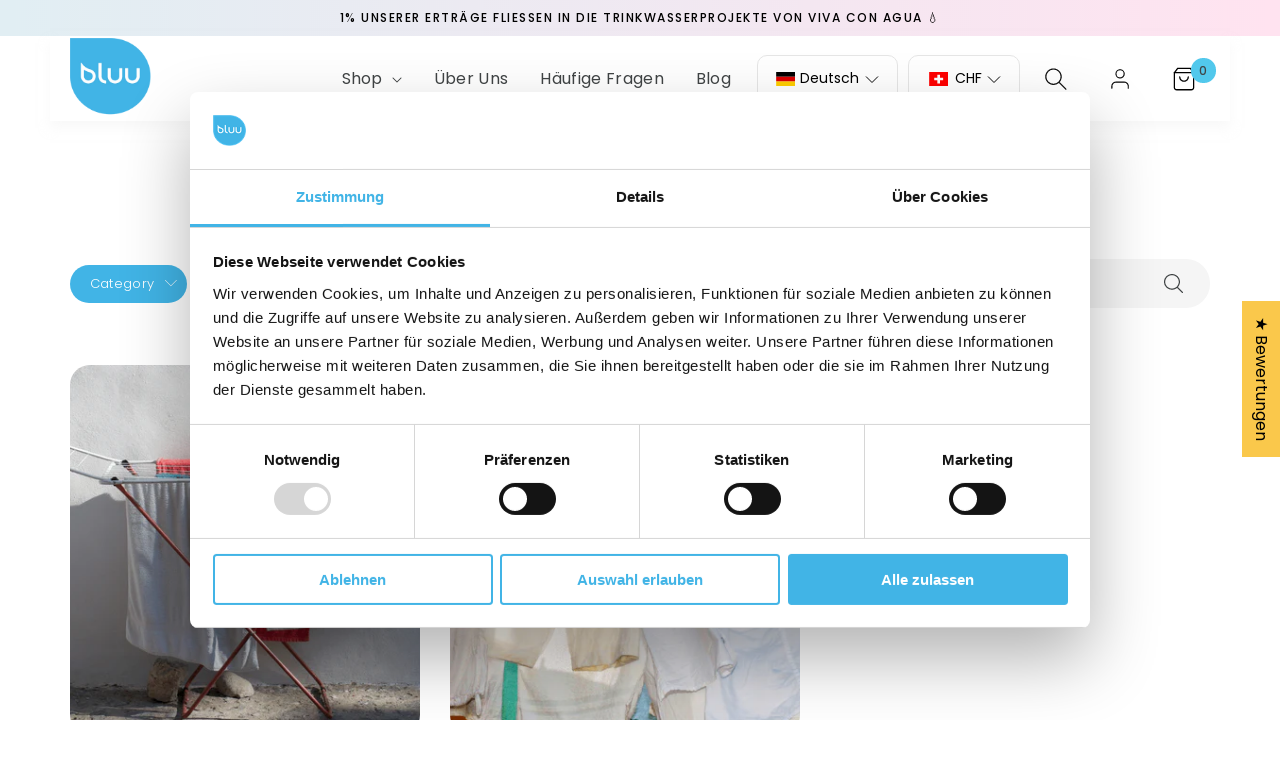

--- FILE ---
content_type: text/css
request_url: https://www.bluuwash.com/cdn/shop/t/67/assets/style.css?v=15784443052018270091768381537
body_size: 12920
content:
@import"https://fonts.googleapis.com/css2?family=Montserrat:wght@300;400;500;600;700&family=Poppins:wght@300;400;500;600;700;800;900&display=swap";h1,h2,h3,h4,h5,.h0,.h1,.h2,.h3,.h4,.h5{font-family:Poppins,sans-serif;font-weight:700}.col,.col-1,.col-10,.col-11,.col-12,.col-2,.col-3,.col-4,.col-5,.col-6,.col-7,.col-8,.col-9,.col-auto,.col-lg,.col-lg-1,.col-lg-10,.col-lg-11,.col-lg-12,.col-lg-2,.col-lg-3,.col-lg-4,.col-lg-5,.col-lg-6,.col-lg-7,.col-lg-8,.col-lg-9,.col-lg-auto,.col-md,.col-md-1,.col-md-10,.col-md-11,.col-md-12,.col-md-2,.col-md-3,.col-md-4,.col-md-5,.col-md-6,.col-md-7,.col-md-8,.col-md-9,.col-md-auto,.col-sm,.col-sm-1,.col-sm-10,.col-sm-11,.col-sm-12,.col-sm-2,.col-sm-3,.col-sm-4,.col-sm-5,.col-sm-6,.col-sm-7,.col-sm-8,.col-sm-9,.col-sm-auto,.col-xl,.col-xl-1,.col-xl-10,.col-xl-11,.col-xl-12,.col-xl-2,.col-xl-3,.col-xl-4,.col-xl-5,.col-xl-6,.col-xl-7,.col-xl-8,.col-xl-9,.col-xl-auto{position:relative;width:100%;padding-right:15px;padding-left:15px}body{font-family:Poppins,sans-serif;color:#737373;letter-spacing:0;font-style:normal;font-weight:400;font-size:16px;line-height:1.81}.h0 span,.h1 span,.h2 span,.h3 span,.h4 span,.h5 span,h1 span,h2 span,h3 span,h4 span,h5 span,.h0 i,.h1 i,.h2 i,.h3 i,.h4 i,.h5 i,h1 i,h2 i,h3 i,h4 i,h5 i,.h0 em,.h1 em,.h2 em,.h3 em,.h4 em,.h5 em,h1 em,h2 em,h3 em,h4 em,h5 em{font-family:Poppins,sans-serif;font-weight:400}img{display:inherit}.page-width,.index1Main ul.slick-dots{max-width:1170px;width:100%;padding-left:15px;padding-right:15px;margin-left:auto;margin-right:auto;display:flex;flex-wrap:wrap;position:relative;z-index:5}.article-template__hero-container{max-width:1170px!important;padding-left:15px;padding-right:15px}.announcement-bar{background:linear-gradient(270deg,#ffe3f0 .75%,#e1eef3 99.19%);border:0}.announcement-bar .announcement-bar__message{font-weight:500;font-size:12px;line-height:2.084;letter-spacing:.125em;text-transform:uppercase;color:#000;width:100%;padding:6px 0}#shopify-section-header{padding:0 50px;margin:0 0 30px;background-color:#fff;z-index:20}.header-wrapper{border:0!important;box-shadow:0 7px 10px #f3f3f380}.header-wrapper header.header{padding-top:2px;padding-bottom:2px}.header-wrapper header.header a.header__heading-link{padding:0;margin:0}.header-wrapper header.header a.header__heading-link{max-width:81px}.header-wrapper header.header a.header__heading-link .header__heading-logo{max-width:100%!important;width:100%}.header-wrapper .header--middle-left .header__inline-menu{margin-left:auto}.header-wrapper .header--middle-left .header__inline-menu ul li{margin:0 8px}.header-wrapper .header--middle-left .header__inline-menu ul li a{font-size:16px;line-height:1.66;letter-spacing:.02em;text-transform:capitalize;color:#404445;display:block;font-weight:400;padding:0 8px;transition:all .45s ease-in-out}.header-wrapper .header--middle-left .header__inline-menu ul li a.header__menu-item span{font-weight:400;color:#404445;text-decoration:none;transition:all .45s ease-in-out}.header-wrapper .header--middle-left .header__inline-menu ul li a.header__menu-item:hover span,.header-wrapper .header--middle-left .header__inline-menu ul li a.header__menu-item span.header__active-menu-item{color:#41b4e6}.header-wrapper .header__inline-menu a.clubBtn{background:#41b4e6;border-radius:202px;font-size:16px;line-height:1.66;letter-spacing:.02em;text-transform:uppercase;color:#fff;text-decoration:none;display:inline-block;transition:all .45s ease-in-out;padding:5px 18px;margin-left:18px}.header-wrapper .header__inline-menu a.clubBtn:hover{background:#000}.header-wrapper .header__icons{margin-left:10px;align-items:center}.header-wrapper .header__icons .header__icon{height:25px;width:22px;margin-left:27px;margin-right:0}.header-wrapper .header__icons summary.header__icon{margin-left:0}.header-wrapper .header__icon:hover .icon,.header-wrapper .modal__close-button:hover .icon{transform:none}.header-wrapper .cart-count-bubble{background:#52c8ec;width:25px;height:25px;color:#000;font-weight:500;font-size:12px;letter-spacing:.06em;color:#404445;left:1.8rem}.index1Main{padding:0 50px}.index1Main .blockWrap{background-size:cover;position:relative;background-repeat:no-repeat;border-radius:16px}.index1Main .blockWrap:before{content:"";width:100%;padding-top:36.5%;display:block}.index1Main .blockWrap .page-width{position:absolute;left:50%;top:0;transform:translate(-50%)}.index1Main .blockWrap .txtCont{max-width:541px;width:100%;font-size:17px;line-height:1.79;letter-spacing:.02em;color:#404445;padding-top:67px}.index1Main .blockWrap .txtCont h2{font-weight:700;font-size:64px;line-height:1.09;letter-spacing:.02em;color:#000;margin:0 0 16px;padding-right:0}.index1Main .blockWrap .txtCont p{margin:0}.index1Main .blockWrap .btnWrap{margin-top:26px}.index1Main ul.slick-dots{position:absolute;width:100%;left:50%;transform:translate(-50%);bottom:62px;margin:0;list-style:none}.index1Main ul.slick-dots li{margin-right:6px}.index1Main ul.slick-dots li button{font-size:0;width:8px;height:8px;padding:0;margin:0;border-radius:8px;border:0;cursor:pointer;transition:all .45s ease-in-out}.index1Main ul.slick-dots li.slick-active button{width:26px}.index-2{padding-top:43px;padding-bottom:39px}.index2Wrap{width:100%;display:flex;justify-content:space-between}.index2Wrap .block{width:100%}.index2Wrap .block .iconWrap{width:100%;text-align:center;align-items:center;display:flex;justify-content:center}.index2Wrap .block .iconWrap img{height:auto;display:inline-block}.index3Main{padding-left:50px;padding-right:50px}.index3Main .index3Wrap{width:100%;background:#dcecfc;border-radius:10px;padding-top:51px;padding-bottom:47px}.index3Main .index3Wrap .block{max-width:33.333%;width:100%;position:relative;padding:0 30px}.index3Main .index3Wrap .block:before{content:"";width:1px;height:78px;position:absolute;background-color:#c1d5e9;right:0;top:0}.index3Main .index3Wrap .block:first-child{padding-left:0}.index3Main .index3Wrap .block:last-child{padding-right:0}.index3Main .index3Wrap .block:last-child:before{content:normal}.index3Main .index3Wrap .block .block-inner{width:100%;display:flex;font-weight:400;font-size:15px;line-height:1.13;letter-spacing:.02em;color:#404445;align-items:center;position:relative}.index3Main .index3Wrap .block .block-inner .iconWrap{margin-right:24px}.index3Main .index3Wrap .block .block-inner strong{font-weight:500;font-size:20px;line-height:.85;letter-spacing:.02em;color:#000;margin:0 0 11px;display:block}.index3Main .index3Wrap .block .block-inner p{margin:0}.index5Main{padding-bottom:106px}.index5Wrap{width:100%;display:flex;align-items:center}.index5Wrap .lft{max-width:51%;width:100%}.index5Wrap .lft img{width:100%;height:auto;border-radius:12px}.index5Wrap .rht{max-width:49%;width:100%;padding-left:36px;padding-right:45px}.index5Wrap .rht .rhtInner{width:100%}.section-title-md{line-height:1.36;letter-spacing:.02em;color:#000;margin:0 0 20px}.section-title,.section-title-md,.itm_ttl{font-size:40px;font-size:max(2.5vw,24px);font-weight:600;margin:0 0 20px}.white-text{color:#fff}.text-center{text-align:center}.section_header,.heading{width:100%}.txt{font-size:18px;letter-spacing:.02em;color:#404445}.index5Wrap .rht .rhtInner .txt{line-height:1.94}.index6Wrap-main{background:linear-gradient(270deg,#ffe3f0 .76%,#e1eef3 99.19%);border-radius:20px;width:100%;padding:41px}.index6Wrap{width:100%;background-repeat:no-repeat;background-position:center center;background-size:100% auto}.index6Wrap .testimonial_wrp{max-width:670px;width:100%;margin:0 auto;text-align:center;padding-top:80px;padding-bottom:32px}.index6Wrap .tstmnlInner{width:100%}.index6Wrap .tstmnlInner h2{font-style:italic;font-weight:800;font-size:26px;line-height:1.65;text-align:center;letter-spacing:.02em;color:#28628e;margin:0 0 22px;position:relative;display:inline-flex;align-items:center}.index6Wrap .tstmnlInner h2:after{background-image:url(/cdn/shop/files/image_32.png?v=1674551893);content:"";width:26px;height:33px;display:inline-block;margin-left:9px}.index6Wrap .tstmnlInner .txt{font-style:italic;font-weight:400;font-size:23px;line-height:1.87;text-align:center;letter-spacing:.02em;color:#404445}.index6Wrap .tstmnlInner .clientWrap{margin-top:15px;padding-bottom:15px}.index6Wrap .tstmnlInner .clientWrap h4{margin:0 0 8px;font-weight:700;font-size:23px;line-height:1.87;text-align:center;letter-spacing:.02em;color:#000}.index6Wrap .tstmnlInner .clientWrap p{margin:0;font-style:italic;font-weight:300;font-size:16px;line-height:.88;text-align:center;letter-spacing:.02em;color:#404445}.index6Wrap ul.slick-dots{margin:0;list-style:none;padding:0;display:flex;justify-content:center}.index6Wrap ul.slick-dots li{margin-right:6px}.index6Wrap ul.slick-dots li button{font-size:0;width:8px;height:8px;padding:0;margin:0;border-radius:8px;border:0;cursor:pointer;transition:all .45s ease-in-out}.index6Wrap ul.slick-dots li.slick-active button{width:26px}.indrvwMain{padding-top:96px;padding-bottom:89px}.indrvwMain .item-wrp{width:100%;display:flex;flex-wrap:wrap;align-items:center}.indrvwMain .item-wrp .itm_lft{max-width:55%;width:100%}.indrvwMain .item-wrp .itm_lft .rvw_items{display:flex;flex-wrap:wrap;margin-left:-15px;margin-right:-15px;min-width:100%}.indrvwMain .item-wrp .itm_lft .rvw_items .item-inner{background:#f8f9fb;border-radius:16px;padding:10px 20px}.indrvwMain .item-wrp .itm_lft .rvw_items .rvw_item_wrap{max-width:50%;width:100%}.indrvwMain .item-wrp .itm_lft .rvw_items .item{max-width:100%;width:100%;padding:11px 12px}.indrvwMain .item-wrp .itm_rgt{max-width:45%;width:100%;padding-left:45px}.rvw_item_wrap-2{padding-top:33px}.rvw_header{display:flex;width:100%;margin-bottom:15px}.rvw_header .rvhdr_rgt{margin-left:auto}.rvw_header .rvhdr_rgt svg{width:10px;height:auto}.rvw_header .rvhdr_rgt svg path{fill:#41b4e6}.rvw_header .rvhdr_rgt span{font-size:12px;color:#bec0c2;font-weight:300;display:inline-block;margin-left:5px}.rvw_cnt a{text-decoration:none}.rvw_cnt h3{font-size:16px;font-weight:500;color:#000;margin:0 0 15px;transition:all .45s ease-in-out}.rvw_cnt a:hover h3{color:#41b4e6}.rvw_txt{color:#000;font-size:14px;font-weight:300;line-height:normal;letter-spacing:.5px}.rvw_desg{width:100%}.rvw_desg strong{color:#bec0c2;font-size:13px;font-weight:300;line-height:normal;display:block;letter-spacing:.5px}.itm_rgt_inner .txt{font-weight:400;font-size:18px;line-height:1;letter-spacing:.02em;color:#404445}.itm_rgt_inner .txt a{color:#404445;transition:all .45s ease-in-out}.itm_rgt_inner .txt a:hover{color:#41b4e6}.itm_rgt_inner .txt p{margin-bottom:0}.faq-items{padding:0 50px}.faqMain{background:#f7f7f7;border-radius:10px;padding:76px 0 92px}.faqMain .page-width{max-width:890px}.faq_cnt{width:100%}.faq_cnt ul{padding:0;margin:0;width:100%;list-style:none}.faq_cnt ul.accordion{margin:0 0 42px;border:0}.faq_cnt ul li{padding:0;list-style:none;margin:0 0 21px}.faq_cnt ul li .link{background:#fff;box-shadow:0 15px 54px #d4dad866;border-radius:20px;padding:17px 60px 17px 17px;width:100%;display:flex;align-items:center;text-decoration:none;position:relative}.faq_cnt ul li .link:before,.faq_cnt ul li .link:after{position:absolute;content:"";background-color:#000;right:0;top:0;border-radius:4px;transition:all .45s ease-in-out}.faq_cnt ul li .link:before{width:19px;height:2px;top:38px;right:28px}.faq_cnt ul li .link:after{width:2px;height:19px;top:29px;right:36px}.faq_cnt ul li.open .link:after{opacity:0}.faq_cnt ul li .link strong{width:47px;height:47px;border-radius:100%;display:flex;align-items:center;background:#e0e3e2;justify-content:center;font-weight:500;font-size:18px;text-align:center;color:#000;font-family:Montserrat,sans-serif}.faq_cnt ul li .link span{margin-left:36px;font-weight:500;font-size:21px;line-height:130.3%;width:calc(100% - 83px);color:#000}.faq_cnt ul li.open .link strong{background:#41b4e6;color:#fff}.faq_cnt ul.submenu{padding:21px 0 21px 40px}.faq_cnt ul.submenu li{font-weight:400;font-size:16px;line-height:202.5%;letter-spacing:.025em;color:#404445;padding-left:28px;border-left:1px solid #8BBCB0}.faq_cnt ul.submenu li p{margin:0}.faq_cnt .btn-lg{padding:0 35px}.btn-wrap{width:100%}.brndMain{padding:108px 0 87px}.brnd_ttl{width:100%;text-align:center;margin-bottom:34px}.brnd_ttl strong{font-weight:500;font-size:20px;line-height:1.3;letter-spacing:.215em;text-transform:uppercase;display:block;color:#000}.brnds{display:flex;width:100%;justify-content:center;flex-wrap:wrap}.brnd_item{padding:0 28px;width:100%;max-width:318px;margin-bottom:21px}.brnd_item_inner{background:#fff;box-shadow:0 11px 38px #0000000f;border-radius:10px;width:100%;height:100%;display:flex;align-items:center;justify-content:center;height:102px}.newsletter__wrapper{padding:0;background:#ff539f;position:relative}.newsletter__wrapper:before{content:"";background-image:url(/cdn/shop/files/Vector_3.png?v=1674557489);display:block;width:31.45%;position:absolute;height:100%;background-repeat:no-repeat;background-position:left bottom;left:0;bottom:0;background-size:100% auto}.newsletter__wrapper:after{content:"";position:absolute;right:0;bottom:0;background-size:100% auto;display:block;background-repeat:no-repeat;background-image:url(/cdn/shop/files/Ellipse_22.png?v=1674558048);width:14.3%;background-position:right bottom;left:auto;height:100%}.nwltr_wrp{width:100%;display:flex;align-items:center}.newsletter__wrapper .nwltr_lft{max-width:43.69%;width:100%;text-align:left;position:relative}.nwltr_lft:before{content:"";background-image:url(/cdn/shop/files/Group_260.png?v=1674558029);width:52.25%;position:absolute;height:100%;right:-9%;bottom:-24px;background-size:100% auto;background-position:right bottom;background-repeat:no-repeat}.newsletter__wrapper .nwltr_rft{max-width:46.5%;width:100%;margin-left:auto;text-align:left}.nwltr_wrp .section-title-md{margin:0}.newsletter__wrapper .newsletter-form,.newsletter__wrapper .nwltr_rft .newsletter-form__field-wrapper{max-width:100%}.nwltr_rft .newsletter-form__field-wrapper .field:before,.nwltr_rft .newsletter-form__field-wrapper .field:after{content:normal}.nwltr_rft .newsletter-form__field-wrapper .field .field__input:focus{box-shadow:none}.nwltr_rft .newsletter-form__field-wrapper .field{flex-wrap:wrap}.nwltr_rft .newsletter-form__field-wrapper .field__input{padding:10px 39px 0;height:60px;border-radius:12px;width:100%;font-weight:400;font-size:16px;color:#a8acb3}.nwltr_rft .newsletter-form__field-wrapper .field .field__button{position:static}.nwltr_rft .field__label,.nwltr_rft .customer .field label{left:39px;top:20px;font-weight:300;font-size:16px;color:#a8acb3}.field__input:focus~.field__label,.field__input:not(:placeholder-shown)~.field__label,.field__input:-webkit-autofill~.field__label,.customer .field input:focus~label,.customer .field input:not(:placeholder-shown)~label,.customer .field input:-webkit-autofill~label{left:39px;top:5px}.nwltr_rft .newsletter-form__field-wrapper .field button.newsletter-form__button{width:134px;height:47px;font-weight:700;font-size:15px;line-height:1.53;text-align:center;letter-spacing:.14em;text-transform:uppercase;border:2px solid #FFFFFF;color:#fff;border-radius:0 10px 10px;margin-top:21px;transition:all .45s ease-in-out}.nwltr_rft .newsletter-form__field-wrapper .field button.newsletter-form__button:hover{background-color:#fff;color:#41b4e6}.collection .collection__title{text-align:center;margin-bottom:0!important}.collection .collection__title .section-title{width:100%}.collection{padding-top:66px!important;padding-bottom:100px!important}.collection ul.grid{margin-bottom:62px;min-width:100%;column-gap:0;row-gap:0;margin-left:-10px;margin-right:-10px;justify-content:center}.collection ul.grid li.grid__item{padding:0 10px;width:100%;max-width:25%!important}.collection ul.grid li.grid__item .card-wrapper .card .card__inner{background:#e3e5e6;border-radius:23px}.collection ul.grid li.grid__item .card-wrapper .card__content .card__information h3{font-weight:500;font-size:18px;line-height:1.47;letter-spacing:.02em;margin:0 0 16px}.collection ul.grid li.grid__item .card-wrapper .card__content .card__information h3 a{color:#000;display:block;text-decoration:none;transition:all .45s ease-in-out}.collection ul.grid li.grid__item .card-wrapper:hover .card__content .card__information h3 a{color:#41b4e6}.collection ul.grid li.grid__item .card-wrapper .price .price__container span,.price .price__container s{font-weight:400;font-size:17px;line-height:1;letter-spacing:.02em;color:#404445}.collection button.btn:before,.collection button.btn:after{content:normal}.collection button.btn{width:auto;padding:0 24px;min-width:inherit}.collection .center.collection__view-all{position:relative}.collection .center.collection__view-all a{margin:0}.collection .center.collection__view-all:before,.collection .center.collection__view-all:after{content:"";width:calc(50% - 180px);height:5px;background-color:#d5d5d5;opacity:.2;position:absolute;top:50%;transform:translateY(-50%)}.collection .center.collection__view-all:before{left:0}.collection .center.collection__view-all:after{right:0}.card__badge.bottom{display:none!important}.index1Main .blockWrap .txtCont h2,.section-title-lg,.inner-banner-title{font-size:max(3.8vw,36px)}footer.footer{padding:0;border:0}.footer .footer__content-top{padding-bottom:61px}.footer .footer__content-top .footer-block{width:100%;padding-right:15px}.footer .footer__content-top .footer-block:nth-of-type(1){max-width:230px}.footer .footer__content-top .footer-block:nth-of-type(2){max-width:230px}.footer .footer__content-top .footer-block:nth-of-type(3){max-width:230px}.footer .footer__content-top .footer-block:nth-of-type(4){max-width:200px}.footer .footer__content-top .footer-block:nth-of-type(5){max-width:165px;margin-left:auto;padding-right:0}.footer .footer__content-top .footer-block .footer-block__heading{margin:0 0 14px;font-size:17px;line-height:1.53;letter-spacing:.02em;font-weight:500;color:#000}.footer .footer__content-top .footer-block img.footer-logo{height:45px;width:auto;display:block;margin:-19px 0 14px;padding:0}.footer .footer__content-top .footer-block ul li{margin-bottom:22px}.footer .footer__content-top .footer-block ul li a{font-weight:400;font-size:15px;line-height:1.2;letter-spacing:.02em;text-transform:capitalize;color:#404445;text-decoration:none;padding:0;margin:0;display:block;transition:all .45s ease-in-out}.footer .footer__content-top .footer-block ul li a:hover{color:#41b4e6}.footer .footer__content-top .footer__payment ul.list-payment{justify-content:flex-start;margin-left:0!important}.footer .footer__content-top .footer__payment ul.list-payment li{padding:0;margin:0 7px 5px 0}.footer .footer__content-top .footer__payment ul.list-payment li svg,.footer .footer__content-top .footer__payment ul.list-payment li img{width:31px;height:100%;padding:0;margin:0}.footer .footer__content-top .footer__payment ul.list-payment li img{height:auto}footer.footer .footer__content-bottom{margin:0;border:0;background-color:#f2f2f2;padding:20px 0}.footer .footer__content-bottom .cstm_ftr_btm{width:100%;display:flex;align-items:center}.footer .footer__content-bottom .cstm_ftr_btm .item_lft{display:flex;align-items:center}.footer .footer__content-bottom .cstm_ftr_btm .item_lft strong{font-weight:500;font-size:15px;line-height:1.73;letter-spacing:.02em;text-transform:uppercase;color:#000}.footer .footer__content-bottom .cstm_ftr_btm .item_lft ul.footer__list-social li{margin:0 0 0 17px}.footer .footer__content-bottom .cstm_ftr_btm .item_lft ul.footer__list-social li a{padding:0}.footer .footer__content-bottom .cstm_ftr_btm .item_lft ul.footer__list-social li a svg{width:auto;height:20px}.footer .footer__content-bottom .cstm_ftr_btm .item_rgt{margin-left:auto}.footer .footer__content-bottom .cstm_ftr_btm .footer__copyright{margin:0}.footer .footer__content-bottom .cstm_ftr_btm .copyright__content{font-weight:500;font-size:15px;line-height:1.73;letter-spacing:.115em;text-transform:uppercase;color:#000}.footer .footer__content-bottom .cstm_ftr_btm .copyright__content br{display:none}.newsletter__subheading{font-weight:400;font-size:15px;line-height:1.33;letter-spacing:.02em;color:#fff;margin-top:15px}.newsletter__subheading p{margin:0}.newsletter .newsletter__wrapper{padding:50px 0}.btn,.customer button.btn{display:inline-flex;align-items:center;justify-content:center;text-decoration:none;transition:all .45s ease-in-out}.btn-bg,.customer button.btn-bg{background:#41b4e6;color:#fff;border:0}.btn-bg:hover,.customer button.btn-bg:hover{background:#404445}.btn-line{border:2px solid #41B4E6;color:#41b4e6}.btn-line:hover{background-color:#41b4e6;color:#fff!important}.btn-xl{font-weight:700;font-size:23px;line-height:1;text-align:center;letter-spacing:.14em;text-transform:uppercase;border-radius:0 25px 25px;padding:0 70px;height:70px}.btn-lg{border-radius:0 18px 18px;padding:0 26px;height:60px;font-weight:700;font-size:20px;line-height:1;text-align:center;letter-spacing:.14em;text-transform:uppercase}.btn-md,.customer button.btn-md{border-radius:0 18px 18px;padding:0 24px;height:47px;font-weight:700;font-size:15px;line-height:1;text-align:center;letter-spacing:.14em;text-transform:uppercase}.abtOneMain{padding-top:38px;padding-bottom:114px}.cnt_header{width:100%}.section-title-lg{font-weight:700;line-height:1.09;text-align:center;letter-spacing:.02em;color:#000;margin:0 0 47px}.abtOneMain .main_cnt{display:flex;flex-wrap:wrap}.abtOneMain .main_cnt .item_lft{width:100%;max-width:49.5%;padding-right:4.8vw}.abtOneMain .main_cnt .item_rgt{width:100%;max-width:50.5%}.abtOneMain .main_cnt .item_rgt .itm_img{width:100%}.abtOneMain .main_cnt .item_rgt .itm_img img{width:100%;height:auto;display:inherit;border-radius:20px}.itm_txt{font-size:17px;line-height:1.79}.main_card-wrap{padding:0 50px}.abtTwoMain .main_card{width:100%;background:#f7f7f7;border-radius:10px;padding-top:85px;padding-bottom:60px}.main_card-items{width:auto;display:flex;flex-wrap:wrap;margin-right:-15px;margin-left:-15px;min-width:100%}.main_card-items .card_item{max-width:25%;width:100%;padding:0 15px 41px}.main_card-items .card_item .card_item-inner{width:100%}.main_card-items .card_item .card_item-inner .profile_img{width:100%;position:relative;border-radius:11px;overflow:hidden;margin-bottom:29px}.main_card-items .card_item .card_item-inner .profile_img:before{content:"";width:100%;display:block;padding-top:110%}.main_card-items .card_item .card_item-inner .profile_img img{width:100%;height:100%;position:absolute;left:0;top:0;object-fit:cover;transition:all .45s ease-in-out}.main_card-items .card_item .card_item-inner:hover .profile_img img{transform:scale(1.05)}.main_card-items .card_item .profile_name{display:block}.main_card-items .card_item p{margin:0 0 10px;line-height:normal;font-weight:300;font-size:16px;letter-spacing:.02em;color:#778087}.main_card-items .card_item strong{font-weight:300;margin:0 0 10px;line-height:normal}.main_card-items .card_item p strong{margin:0;color:#000}.main_card-items .card_item .job_ttl strong{display:inline-flex;font-size:15px;line-height:normal;letter-spacing:.1em;text-transform:uppercase;color:#28628e}.main_card-items .card_item .profile_name h4{margin:0 0 13px;font-weight:400;font-size:29px;line-height:1.05;letter-spacing:.02em;color:#404445}.abtThreeMain{padding-top:70px;padding-bottom:104px}.abtThreeMain .section-title-md{margin:0 0 37px}.abtThreeMain .main_cnt{display:flex;width:100%;flex-wrap:wrap;align-items:flex-start}.abtThreeMain .main_cnt .item_lft{max-width:50.5%;width:100%}.abtThreeMain .main_cnt .itm_img{width:100%}.abtThreeMain .main_cnt .itm_img img{width:100%;height:auto;border-radius:20px}.abtThreeMain .main_cnt .item_rgt{max-width:49.5%;width:100%;padding-left:2.2vw;padding-right:2.2vw}.abtThreeMain .main_cnt .itm_txt{font-size:18px;line-height:1.94}.abtThreeMain .main_cnt .itm_txt p:first-child{margin-top:0}.abtThreeMain .main_cnt .itm_btn{padding-top:31px}.abtThreeMain .main_cnt .itm_btn .btn-lg{padding:0 38px}.full-element{width:100%}.block-text{font-weight:400;font-size:17px;line-height:1.79;text-align:center;letter-spacing:.02em;color:#404445}.block-text p{margin:0 0 20px}.tab_content_section{padding-top:38px}.tab_content_section .block-text{max-width:760px;width:100%;margin:0 auto 45px}.search_box{position:relative;max-width:487px;width:100%;margin:0 auto 52px}.search_box .search_faq_cnt{background:#f5f5f5;border-radius:21px;width:100%;height:91px;border:0;box-shadow:none;font-size:25px;letter-spacing:.02em;color:#404445;padding:0 0 0 70px}*:focus-visible{outline:none;outline-offset:0;box-shadow:none}.search_box .search_faq_btn{position:absolute;left:20px;top:50%;transform:translateY(-50%);background-color:transparent;border:0;width:30px;height:30px;padding:0;margin:0}.search_box .search_faq_btn svg{padding:0;border:0;width:100%;height:auto;display:block}ul.prd_tab_btns{display:flex;list-style:none;padding:0 0 6px;margin:0;justify-content:space-between}ul.prd_tab_btns li{max-width:191px;width:100%;padding:0 8px}ul.prd_tab_btns li a{width:100%;height:76px;display:flex;position:relative;justify-content:center;align-items:center;padding:5px 20px;background:#f2f2f2;border-radius:12px;transition:all .45s ease-in-out;line-height:1.66;font-size:16px;text-align:center;letter-spacing:.095em;text-transform:uppercase;color:#000;text-decoration:none}ul.prd_tab_btns li.active a,ul.prd_tab_btns li a:hover{background:#fff;box-shadow:0 4px 34px #d0d9dd}.prd_tab_body .faqMain{background-color:transparent}.tab_content_section .btn-wrap{padding-top:34px}.blog-header-fst{width:100%;display:flex;flex-wrap:wrap;align-items:center;margin-bottom:57px;position:relative;z-index:5}.blog-header-fst .item-lft a.dropdown-toggle{background:#41b4e6;border-radius:202px;display:flex;font-size:13px;line-height:.77;text-decoration:none;text-align:center;letter-spacing:.02em;color:#fff;font-weight:300;height:38px;align-items:center;justify-content:center;width:117px;margin-right:9px}.blog-header-fst .item-lft a.dropdown-toggle svg{position:relative;right:-10px;width:1.3rem;height:.7rem}.blog-header-fst .item-rgt{margin-left:auto}.blog-header-fst .item-rgt form{width:358px}.blog-header-fst .item-rgt .input-group--underline{width:100%;position:relative}.blog-header-fst .item-rgt .input-group--underline input[type=search]{background:#f5f5f5;border-radius:202px;border:0;width:100%;height:49px;font-size:18px;letter-spacing:.065em;color:#a4acb5;padding:0 55px 0 23px}.blog-header-fst .item-rgt .input-group--underline button.btn--square{position:absolute;right:27px;top:50%;transform:translateY(-50%);width:19px;height:19px;padding:0;border:0;background-color:transparent;cursor:pointer}.blog-header-fst ul.dropdown{background:#41b4e6;border-radius:10px;padding:5px 0;max-height:300px;overflow:auto}.blog-header-fst ul.dropdown li a{font-size:14px;line-height:.77;text-decoration:none;letter-spacing:.02em;color:#fff;font-weight:300;padding:10px!important;display:block;border-bottom:1px solid rgba(255,255,255,.3);margin:0;transition:all .45s ease-in-out}.blog-header-fst ul.dropdown li a:hover{background-color:#0473a2}.blog-header-fst ul.dropdown{scrollbar-width:auto;scrollbar-color:#0b9bd9 #ffffff}.blog-header-fst ul.dropdown::-webkit-scrollbar{width:8px}.blog-header-fst ul.dropdown::-webkit-scrollbar-track{background:#0473a2;border-radius:0 10px 10px 0}.blog-header-fst ul.dropdown::-webkit-scrollbar-thumb{background-color:#0b9bd9;border-radius:10px;border:2px solid #0473a2}.blog-articles-lists.blog-articles{min-width:100%;column-gap:0;row-gap:0;display:flex;flex-wrap:wrap;margin-left:-15px;margin-right:-15px;padding-bottom:26px}.blog-articles-lists.blog-articles .blog-articles__article{max-width:33.3333%;width:100%;padding:0 15px;margin-bottom:66px}.blog-articles-lists.blog-articles .card--card,.blog-articles-lists.blog-articles .card--standard .card__inner{background-color:transparent;margin-bottom:10px}.blog-articles-lists.blog-articles .article-card__image--medium .ratio:before{padding-bottom:37rem}.blog-articles-lists.blog-articles .article-card__info{display:flex;width:100%;align-items:center;margin-bottom:10px}.blog-articles-lists.blog-articles .article-card__info svg{width:1.8333rem;height:1.8333rem;display:inline-flex;margin-right:10px}.blog-articles-lists.blog-articles .article-card__info span{font-weight:500;font-size:16px;line-height:1;text-align:center;letter-spacing:.195em;text-transform:uppercase;color:#41b4e6}.blog-articles-lists.blog-articles .card__heading{font-weight:500;font-size:18px;line-height:153.52%;letter-spacing:.02em}.blog-articles-lists.blog-articles .card__heading a.full-unstyled-link{color:#000;text-decoration:none;transition:all .45s ease-in-out}.blog-articles-lists.blog-articles .card-wrapper:hover .card__heading a.full-unstyled-link{color:#41b4e6}.blog-articles-lists.blog-articles .card__heading a:after{content:normal}.blog-articles-lists.blog-articles .card__information{border-bottom:1px solid #E4E4E4}.blog-articles-lists.blog-articles .card .card__inner .card__media{border-radius:20px}.main-blog{padding-top:8px!important}.main-blog .pagination-wrapper{width:100%;margin:0;padding-bottom:40px}.main-blog .pagination-wrapper .pagination__list{display:flex;flex-wrap:wrap;justify-content:flex-start}.main-blog .pagination-wrapper .pagination__list li{padding:0;margin:0 10px 0 0;flex:1 0 3.4rem;max-width:3.4rem;height:34px}.main-blog .pagination-wrapper .pagination__list li a{font-weight:500;font-size:14px;text-decoration:none;letter-spacing:.04em;color:#000;padding:0;width:34px;height:34px;border-radius:2px;display:flex;justify-content:center;align-items:center;margin:0;transition:all .45s ease-in-out}.main-blog .pagination-wrapper .pagination__list li a:hover{color:#41b4e6}.main-blog .pagination-wrapper .pagination__list li a[aria-current=page]{background:#41b4e6;color:#fff}.main-blog .pagination-wrapper .pagination__list li a:after{content:normal}.article-template__content{font-size:16px;color:#404445;letter-spacing:.02em}.article-template__content p{margin:0 0 15px;width:100%;display:block}.article-template__content p strong{font-weight:600}.article-template__content h2,.article-template__content h3,.article-template__content h4,.article-template__content h5,.article-template__content h6{width:100%;line-height:normal;margin:10px 0 20px;letter-spacing:.02em;font-weight:600}.article-template__content h2{font-size:max(2vw,24px)}.article-template__content h3{font-size:max(1.8vw,20px)}.article-template__content h4{font-size:max(1.5vw,18px)}.article-template__content h5{font-size:max(1.4vw,16px)}.article-template__content h6{font-size:max(1.2vw,14px)}.article-template__content a{color:#41b4e6!important}.article-template .caption-with-letter-spacing{font-weight:500;font-size:16px;line-height:1;text-align:center;letter-spacing:.195em;text-transform:uppercase;color:#41b4e6}.article-template .article-template__social-sharing{z-index:10}.article-template .article-template__title{font-size:max(4vw,24px);width:100%;color:#41b4e6}.article-template{padding-bottom:60px}.inBnrMain{width:100%;padding:0 50px}.inBnrMain-Inner{position:relative;width:100%}.bnrImg{width:100%}.bnrImg img{width:100%;height:auto;border-radius:16px}.inBnrMain .page-width{position:absolute;left:50%;transform:translate(-50%);top:0;height:100%;display:flex;align-items:center}.inBnrMain .bnr_cnt{max-width:568px;width:100%}.inBnrMain .bnr_ttl .inner-banner-title{line-height:1.09;letter-spacing:.02em;color:#000;margin:0 0 30px;padding-right:15%}.inBnrMain .bnr_btns{display:flex}.inBnrMain .bnr_btns .btn_item{padding-left:12px;padding-right:12px}.inBnrMain .bnr_btns .btn_item:first-child{padding-left:0}.inBnrMain .bnr_btns .btn_item:last-child{padding-right:0}.cstIconTxt{padding-top:66px;padding-bottom:97px}.cstIconTxt .block-text{max-width:660px;width:100%;font-size:18px;margin:0 auto;padding-top:10px}.cit_wrp{width:100%}.icotxtBlock{display:flex;flex-wrap:wrap;min-width:100%;margin-left:-24px;margin-right:-24px}.icotxt_item{padding-left:24px;padding-right:24px;font-size:16px;line-height:1.88;text-align:center;letter-spacing:.02em;color:#404445;margin-top:57px}.icotxt_item-inner{width:100%}.icotxt_item .ico_ttl{font-weight:500;font-size:18px;line-height:1.47;letter-spacing:.02em;text-transform:uppercase;color:#000;margin:0 0 15px}.icotxt_item p{margin:0}.ico_icon{display:flex;justify-content:center;align-items:center;margin:0 auto;border-radius:100%;background:#fff;box-shadow:0 4px 44px #81969b40;width:100%;text-align:center}.sngthrd_grid_item{max-width:33.3333%;width:100%;text-align:center}.single_third_grid .ico_icon{margin-bottom:25px;width:172px;height:172px}.twofrth_grid_item{max-width:25%;width:100%;text-align:center}.more_btn_item_clb{padding-top:62px}.two_fourth_grid .ico_icon{margin-bottom:18px;width:120px;height:120px}.cstIconTxtWrapp{padding-left:50px;padding-right:50px}.cstIconTxt-with-bg{background:#f7f7f7;border-radius:10px}.is-empty .cart__empty-text,.is-empty .cart__warnings{width:100%}.page-width-full{max-width:100%;padding:0}.insta_cnt{width:100%;overflow:hidden}.insta_items{min-width:100%;display:flex;flex-wrap:wrap;margin:0 -1px}.insta_items .item{width:calc(100% / 7);padding:1px}.insta_items .item-inner{width:100%;position:relative}.insta_items .item-inner:before{content:"";width:100%;padding-top:93%;display:block}.insta_items .item-inner img{width:100%;height:100%;position:absolute;left:0;top:0;object-fit:cover}.insta-header .inst_ttl{position:relative;margin-bottom:34px}.insta-header .inst_ttl .section-title-md{display:inline-flex;align-items:center;background-color:#fff;margin:0;padding:0 20px;position:relative;z-index:1}.insta-header .inst_ttl .section-title-md svg{margin-left:18px;width:47px;height:47px}.insta-header .inst_ttl:before,.insta-header .inst_ttl:after{content:"";width:50%;height:5px;background-color:#d5d5d5;opacity:.2;position:absolute;top:50%;transform:translateY(-50%)}.insta-header .inst_ttl:before{left:0}.insta-header .inst_ttl:after{right:0}.isntaMain{padding-top:107px}.facets-wrapper{z-index:11;position:unset}.facets-wrapper .facets-container{width:100%}.facets-wrapper .product-count,.facet-filters.sorting .facet-filters__label{display:none}.facets-wrapper .facets__form{display:flex;gap:0;margin-bottom:0;justify-content:center;align-items:center}.filt-btn a{width:auto;height:30px;background:#41b4e6;border-radius:29px;font-weight:400;font-size:12px;line-height:1;text-align:center;letter-spacing:.02em;color:#fff;display:inline-flex;justify-content:center;align-items:center;text-decoration:none;padding:0 15px}.filt-btn a svg{margin-left:13px;width:12px;height:auto}.facets-wrapper-main-inner{position:fixed;width:300px;right:-300px;top:0;background:#41b4e6;height:100%;padding:0 15px 15px;transition:all .45s ease-in-out;z-index:24}.facets-wrapper-main-inner .facets__disclosure{margin-right:0;width:100%;border-bottom:1px solid rgba(255,255,255,.5)}.facets-wrapper-main-inner .facets__heading{color:#fff;font-size:28px;width:100%;margin:0 0 10px;padding:5px;font-weight:700;text-align:center;border-bottom:1px solid #fff}.facets-wrapper-main-inner .facets__disclosure .facets__summary{color:#fff;margin:0;padding:10px 0;text-decoration:none}.facets-wrapper-main-inner .facets__disclosure .facets__summary:hover span{text-decoration:none;text-underline-offset:0;color:#fff}.facets-wrapper-main-inner .facets__display{top:calc(100% + .5rem);left:0;width:100%}.facets-wrapper-main .facets-wrapper-overlay{display:block;position:fixed;left:-100%;top:0;background-color:#00000080;width:100%;height:100%;cursor:pointer;transition:all .45s ease-in-out;z-index:22}.facets-close-btnn{position:absolute;width:30px;right:4px;top:4px;padding:6px;border:1px solid #fff;border-radius:100%;cursor:pointer}.facets-close-btnn svg{width:100%;height:auto;display:block}.facets-close-btnn svg path{fill:#fff}.desk-filter-open .facets-wrapper-main .facets-wrapper-overlay{left:0}.desk-filter-open .facets-wrapper-main-inner{right:0}.active-facets a span{color:#fff}.facet-filters__field div.select{border:1px solid #000000;border-radius:29px;height:30px;padding:0 15px}.facet-filters__field div.select select{outline:none;box-shadow:none;letter-spacing:.02em;color:#000}.facet-filters__field div.select select.facet-filters__sort+.icon-caret{right:12px}.facets__form .facet-filters{padding-left:15px}.template-collection .collection-hero__description.description-wrap{max-width:1039px;width:100%;margin-left:auto;margin-right:auto;font-size:17px;line-height:1.79;text-align:center;letter-spacing:.02em;color:#404445}.template-collection main{padding-top:38px}.template-collection .main-collectionList{padding-top:27px}.template-collection .collection{padding-top:15px!important;padding-bottom:50px!important}.collection ul.grid li.grid__item .option_wrper{width:100%}.collection ul.grid li.grid__item .option_wrper{width:100%;margin-bottom:20px}.collection ul.grid li.grid__item .option_wrper .option_items{display:flex;width:100%;padding:0;margin:0;list-style:none}.collection ul.grid li.grid__item .option_wrper .option_items .item{margin-right:7px}.collection ul.grid li.grid__item .option_wrper .option_items .item a{border:1px solid #41B4E6;border-radius:29px;width:80px;height:25px;font-size:10px;line-height:1.5;text-align:center;letter-spacing:.02em;text-decoration:none;color:#41b4e6;display:inline-flex;justify-content:center;align-items:center}.collection ul.grid li.grid__item .option_wrper .option_items .item.active a{color:#fff;background-color:#41b4e6}.collection ul.grid li.grid__item .custom-var_wrp form{display:flex;flex-wrap:wrap;flex-direction:column-reverse}.template-collection .card-wrapper{height:auto}.template-collection .collection-hero__title-no{text-transform:capitalize}.index2Wrap .block{padding:0 10px}.index2Wrap .block .iconWrap{background:#fff;box-shadow:0 11px 38px #0000000f;border-radius:10px}.index2Wrap{min-width:100%;margin:0 -10px}.product{display:flex;flex-wrap:wrap}.product .product__media-wrapper{max-width:49.6%!important;width:100%!important}.product .product__info-wrapper{max-width:48.8%!important;width:100%!important;padding-left:0!important;margin-left:auto}.product .product__info-wrapper .product__info-container{max-width:100%;background-color:#fcf3ef;border-radius:10px;padding:20px}.product .product__media-wrapper .product__media-gallery{display:flex;width:100%}.product .product__media-wrapper .product__media-gallery slider-component.slider-mobile-gutter-lg{width:calc(100% - 118px);flex:auto}.product .product__media-wrapper .product__media-gallery slider-component.thumbnail-slider{flex:auto;width:118px;padding-right:14px}.product .product__media-wrapper .product__media-gallery slider-component.thumbnail-slider ul{width:100%}.product .product__media-wrapper .product__media-gallery slider-component.thumbnail-slider ul li{width:100%;padding-bottom:36px}.product .product__media-wrapper .product__media-gallery slider-component.thumbnail-slider ul li button{width:100%;height:110px;background:#e4e6e7;border-radius:10px}.product .product__media-wrapper .product__media-gallery slider-component.thumbnail-slider ul li .thumbnail[aria-current]:focus:not(:focus-visible){box-shadow:0 0 0 .1rem #41b4e6}.product .product__media-wrapper .product__media-gallery slider-component.thumbnail-slider ul li .thumbnail[aria-current]{box-shadow:0 0 0 .1rem #41b4e6}.product .product__media-wrapper .global-media-settings{border:0;border-radius:10px}.template-product .index3Main{margin-bottom:80px}.template-product .index-2{padding-top:30px;padding-bottom:40px}.template-product .prd_temp{padding:0 50px}.customer button.btn:before,.customer button.btn:after,.btn:before,.btn:after{content:normal}.text-color{color:#41b4e6}.title-wrapper-with-link{width:100%;margin-top:0}.main-cart-footer-wrap{margin-left:auto}.shopify-cleanslate [data-shopify-buttoncontainer=true] div[role=button]{border-radius:0 18px 18px!important;height:60px!important}cart-items form{width:100%}.cart-items thead th{font-weight:600;color:#41b4e6;font-size:13px}.cart__footer .totals__subtotal{font-size:22px}.cart__footer .totals__subtotal-value span{color:#41b4e6;font-weight:600;font-size:20px}.cart__footer small.tax-note{color:#000;font-size:14px}.cart-item__image-container{border:1px solid #41b4e6;border-radius:10px;padding:3px}.cart-item__image-container .cart-item__image{width:100%;border-radius:10px}.title-wrapper-with-link .section-title{margin:0}.template-404{margin-top:0;margin-bottom:40px}.template-404-inner{width:100%}.template-404-inner p{margin:0}.template-404-inner p.section-title{color:#41b4e6;line-height:normal;font-size:max(3.5vw,32px)}.template-product .people_wrp{font-size:14px;line-height:1.82;letter-spacing:.02em;color:#404445;display:inline-flex;align-items:center}.template-product .people_wrp p{margin:0}.template-product .people_wrp .people_vimg{margin-right:12px}.template-product .product__description{font-size:14px;line-height:1.82;letter-spacing:.02em;color:#404445}.template-product .product__description h4{font-weight:400}.template-product .product__description ul{padding:0 0 0 17px;margin:0}.template-product .product__description ul li,.template-product .product__description ul li strong{font-weight:400}.template-product .price-wrap-main{display:inline-flex;width:100%}.template-product .price-wrap-main .price-wrap-left{display:flex;width:100%;align-items:flex-end}.template-product .price-wrap-main .price__container{margin:0}.template-product .price-wrap-main .price__container span{font-weight:700;font-size:27px;line-height:1.11;letter-spacing:.02em;color:#000}.template-product .price-wrap-main .product__tax{font-size:14px;letter-spacing:.02em;color:#404445}.template-product .prd-rev-block{width:100%}.template-product .product-form__submit{width:272px;padding:0 15px}.template-product .product .product__info-wrapper .prd-rev-block+.shopify-app-block{text-align:right;margin:-57px 0 0}.template-product .product .badge_wrp{background:#f9f9f9;border:1px solid #EFEFEF;border-radius:10px;display:flex;padding:19px 20px 19px 30px;font-size:14px;line-height:1.82;letter-spacing:.02em;color:#404445}.template-product .product .badge_wrp .badge_vimg{margin-right:12px;background:#f9f9f9}.template-product .product .badge_wrp .badge_vimg img{mix-blend-mode:darken}.template-product .product .ictxt_wrp{margin-top:53px}.template-product .product .ictxt_wrp .tctx_item{display:flex;padding:12px 0}.template-product .product .ictxt_wrp .tctx_item .ic_vimg{width:28px;height:auto}.template-product .product .ictxt_wrp .tctx_item .ic_vimg img{max-width:28px;height:auto;min-width:23px}.template-product .product .ictxt_wrp .tctx_item .ic_txt{font-size:16px;line-height:normal;letter-spacing:.02em;color:#404445;width:calc(100% - 28px);padding-left:15px}.template-product .product .ictxt_wrp .tctx_item .ic_txt p{margin:0}.template-product .product .product__info-wrapper .badge{display:none}.template-product .product .product__info-wrapper .price .price__container s span{font-size:18px}.template-product .product .product__info-wrapper .stamped-badge-starrating .stamped-fa:before{color:#fac84b!important}.template-product .product .product__info-wrapper .stamped-badge-caption[data-reviews][data-label][data-version="2"]>span{display:none!important}.template-product .product .product__info-wrapper .shopify-app-block .stamped-badge-caption{font-weight:500;font-size:13px;line-height:30px;letter-spacing:.02em;color:#000;display:inline-flex;margin-left:13px}.template-product .product .product__info-wrapper .shopify-app-block .stamped-badge-caption:before{content:"(";margin-right:5px}.template-product .product .product__info-wrapper .shopify-app-block .stamped-badge-caption:after{content:")"!important;margin-left:5px}.temp_cnt .temp_icons{background:#16c1e7;height:70px;font-weight:600;font-size:31px;line-height:normal;letter-spacing:.14em;text-transform:uppercase;color:#fff;font-family:Montserrat;border-radius:15px;display:flex;align-items:center;max-width:212px;width:100%;justify-content:center;margin:8px}.temp_cnt .temp_icons strong{font-weight:600;position:relative}.temp_cnt .temp_icons strong:before{content:"o";position:absolute;font-size:14px;right:-8px;top:-5px}.template-product .product{padding-top:30px;padding-bottom:70px}.temp_main_cnt{padding-top:78px;padding-bottom:15px}.template-product .tab_content_section{padding-top:93px}.template-product .index-6{padding-bottom:24px;padding-top:22px}.template-product [data-widget-type=minimal] .stamped-summary-starrating i:before,.template-product div[data-widget-style*=standard] .stamped-summary-starrating i:before{color:#ffec00}.template-product .fa-star-half-o:before,.fa-star-o:before,.template-product .fa-star:before,.template-product .stamped-fa-star-half-o:before,.template-product .stamped-fa-star-o:before,.stamped-fa-star:before{color:#ffec00}.template-product .stamped-review-avatar{background:#000!important}.template-product .stamped-container{color:#000!important}.template-product .page-width>.shopify-app-block{width:100%;padding-top:70px}.template-product .isntaMain{padding-top:0}.template-product .indrvwMain{border-top:5px solid #f5f5f5}.product-gallery-wrap{display:flex;position:sticky;top:20px}.product-slider-nav{width:118px;padding:0 14px 0 0;margin:0;list-style:none}.product-slider-nav li{width:100%;position:relative;overflow:hidden;padding-bottom:15px}.product-slider-nav li .product__media.media{padding-top:108%!important;border-radius:10px;background-color:#e4e6e7}.product-slider-nav li .product__media.media img{border-radius:10px;mix-blend-mode:darken}.product-slider-nav li .product-gall-nav-item{width:100%;height:110px;border-radius:10px;border:1px solid;border-color:transparent}.product-slider-nav li.slick-current.slick-active .product-gall-nav-item{border:1px solid #41B4E6}.product-slider-images-wrap{margin-left:auto;max-width:calc(100% - 118px);width:100%;background-color:#fff;align-items:center;display:flex;margin-bottom:36px;border-radius:10px}.product-slider-images{width:100%;padding:15px}.product-slider-images .product__media.media{background:none}.product-slider-images .product__media.media img{border-radius:10px}.product-slider-images-wrap .product__media-icon{display:none}.product-slider-nav li .product-gall-nav-item .product__media-icon{display:none!important}.product-slider-images .product__media img{mix-blend-mode:darken;width:100%}.slick-dots{display:flex;padding:0;margin:0;list-style:none;justify-content:center}.slick-dots li{margin:0 5px;display:inline-flex;padding:0}.slick-dots li button{width:12px;height:12px;font-size:0;padding:0;border-radius:100%;border:0;background-color:#fff}.slick-dots li.slick-active button{background-color:#52c8ec}.btn{cursor:pointer}.percent_discount{position:absolute;background:#41b4e6;border-radius:29px;font-size:13px;top:29px;right:20px;padding:4px 15px;text-align:center;letter-spacing:.02em;z-index:1;color:#fff;line-height:normal}.collection ul.grid li.grid__item{margin-bottom:15px}.swatches span.swatch-option-name{font-size:18px;color:#000}[option-name=Pack] div.swatch-single div.star-set-btn{border:1px solid #41B4E6;border-radius:29px;font-size:14px;height:auto;text-align:center;letter-spacing:.02em;color:#41b4e6;padding:7px 5px;line-height:1;min-width:52px}[option-name=Pack] div.swatch-single div.star-set-btn.swatch-selected,[option-name=Pack] div.swatch-single div.star-set-btn:hover,[option-name=Pack] div.swatch-single .swatch-view-item:hover div.star-set-btn{background-color:#41b4e6!important;color:#fff!important;border:1px solid #41B4E6!important}.swatches .swatch-single ul.swatch-view li.swatch-view-item .disvaluenew{position:absolute;background-color:#41b4e6;color:#fff;width:52px;display:inline-flex;font-size:14px;justify-content:center;align-items:center;border-radius:52px;top:-12px;left:50%;margin-left:-26px}[option-name=Duft] .swatch-single ul.swatch-view li.swatch-view-item .swatch-button{border:2px solid #41B4E6;border-radius:0 10px 10px;color:#41b4e6;font-size:16px;padding:5px 15px;height:auto}[option-name=Duft] .swatch-single ul.swatch-view li.swatch-view-item .swatch-button.swatch-selected,[option-name=Duft] .swatch-single ul.swatch-view li.swatch-view-item .swatch-button:hover,[option-name=Duft] .swatch-single ul.swatch-view li.swatch-view-item:hover .swatch-button{background-color:#41b4e6!important;color:#fff!important;border:2px solid #41B4E6!important}.stamped-badge-caption[data-reviews="0"]{display:none!important}.template-product ul.prd_tab_btns li{max-width:inherit;width:100%}.swatches .swatch-single ul.swatch-view li.swatch-view-item{margin-right:20px;position:relative}.swatches .swatch-single ul.swatch-view li.swatch-view-item .swatch-custom-image,.swatches .swatch-single ul.swatch-view li.swatch-view-item .swatch-image{padding:10px;border:0;width:104px;height:104px;background:#fff;border-radius:10px;position:relative;border:2px solid transparent}div.swatches.hover-enabled ul.swatch-view li.swatch-view-item:hover .swatch-custom-image:not(.swatch-selected),div.swatches.hover-enabled ul.swatch-view li.swatch-view-item:hover .swatch-image:not(.swatch-selected){border-color:#41b4e6!important}.swatches .swatch-single ul.swatch-view li.swatch-view-item:hover .swatch-custom-image,.swatches .swatch-single ul.swatch-view li.swatch-view-item .swatch-custom-image.swatch-selected,.swatches .swatch-single ul.swatch-view li.swatch-view-item:hover .swatch-image,.swatches .swatch-single ul.swatch-view li.swatch-view-item .swatch-image.swatch-selected{border:2px solid #41B4E6;box-shadow:none!important}.swatches .swatch-single ul.swatch-view li.swatch-view-item .swatch-tool-tip{position:relative;opacity:1;padding:0;border:0;margin:12px 0 0;background-color:transparent}.swatches .swatch-single ul.swatch-view li.swatch-view-item .swatch-tool-tip .swatch-tool-tip-text{font-weight:400;font-size:14px;line-height:1.82!important;letter-spacing:.02em;color:#404445}.swatches .swatch-single label.swatch-label .swatch-variant-name{color:#52c8ec;font-size:18px}.swatches .swatch-single label.swatch-label .swatch-variant-name .swatch-split-symbol{color:#000}.product .product-form__buttons .shopify-payment-button__more-options{width:auto;font-size:14px;color:#52c8ec;letter-spacing:.2rem;transition:all .45s ease-in-out}.product .product-form__buttons .shopify-payment-button__more-options:hover{color:#000}.cart__login-paragraph{font-size:16px;text-align:center;letter-spacing:.02em;color:#404445}.cart__login-paragraph a{color:#41b4e6}.template-cart .cart__warnings{padding:30px 0 40px}#appstle_subscription_widget0{position:relative;max-width:100%!important}#appstle_subscription_widget0.white_added:before{content:"";background-image:url(https://media-cdn.starapps.studio/apps/vsk/bluuwash/swatches/Duft/ohne%20Duft.media);width:104px;height:104px;background-color:#fff;border-radius:10px;position:absolute;left:0;background-repeat:no-repeat;border:1px solid #ccc;background-position:center center;background-size:80%}#appstle_subscription_widget0 .appstle_widget_title{display:none}#appstle_subscription_widget0 .appstle_subscription_wrapper{border:0!important;padding:0;font-weight:400;font-size:14px;line-height:1.82;letter-spacing:.02em;color:#000}#appstle_subscription_widget0 .appstle_subscription_wrapper .appstle_subscription_wrapper_option{padding:0 0 10px}#appstle_subscription_widget0 .appstle_tooltip_title{font-weight:400;font-size:14px;line-height:1.82;letter-spacing:.02em;color:#404445}#appstle_subscription_widget0 .appstle_subscription_wrapper .appstle_select{width:100%;margin:0;border:1px solid #41B4E6;height:40px;border-radius:0 10px 10px;padding:0 30px 0 10px;font-size:14px;-webkit-appearance:none;appearance:none;background-image:url(select-iconn.png);background-size:10px;background-repeat:no-repeat;background-position:right 10px center}body #appstle_subscription_widget0 .appstle_circle{border:2px solid #000}body #appstle_subscription_widget0 .appstle_subscription_wrapper_option input[type=radio]:checked+label .appstle_circle .appstle_dot{background-color:#000}html body #appstle_subscription_widget0 .appstle_tooltip_wrapper .appstle_tooltip .appstle_tooltip_appstle{display:none!important}#appstle_subscription_widget0 .appstle_tooltip_content{font-family:Poppins;font-weight:400;font-size:14px;letter-spacing:.02em;color:#fff;line-height:normal}.swatch-tool-tip-pointer{background-color:#41b4e6;border:0!important;top:-135px;height:auto;color:#fff;font-size:13px;width:222px;max-height:38px;padding:5px 10px;border-radius:10px;left:0!important}.swatch-tool-tip-pointer:before{content:"";width:14px;height:14px;position:absolute;background-color:#41b4e6;transform:rotate(45deg);bottom:-6px;left:24px}.cart-notification-wrapper .cart-notification__links .link.button-label{color:#41b4e6;transition:all .45s ease-in-out}.cart-notification-wrapper .cart-notification__links .link.button-label:hover{color:#404445}.serach-title-head{text-align:center}.template-search .template-search__search{width:100%;margin:0 auto}.template-search .template-search{padding-top:5px!important}.template-search .template-search__search .search{margin-top:10px}.template-search .template-search__header{margin-bottom:20px}.template-search__search .field:before,.template-search__search .field:after{content:normal}.template-search__search input[type=search]{background:#f5f5f5;border-radius:202px;border:0;width:100%;height:49px;font-size:18px;letter-spacing:.065em;color:#a4acb5;padding:0 55px 0 40px}.template-search__search .predictive-search{border-top:1px solid #ccc}.template-search__header{position:relative;z-index:10}.template-search__results.no-collection{padding-top:10px!important;padding-bottom:10px!important}.template-search__header{margin-bottom:20px}.product-slider-images-wrap .product-slider-images-sing .product__media-toggle{display:none}.swatches .swatch-single ul.swatch-view li.swatch-view-item:focus .swatch-tool-tip-pointer{opacity:0;display:none}.template-product .price-wrap-main .product__tax{white-space:nowrap}.page-width-md{max-width:1000px}.default-txt,.content-for-layout .rte{font-size:17px;line-height:1.79;letter-spacing:.02em;color:#404445}.template-page-contact .contact{padding-top:0!important;padding-bottom:50px!important}.contact form{width:100%}.contact form .field:before,.contact form .field:after{content:normal}.contact form .field .field__input:focus,.contact form .field .field__input:focus-visible{box-shadow:none;outline:none}.contact form .field .field__input{border:1px solid #41B4E6;font-size:16px;color:#404445}body .shopify-policy__container{max-width:1000px}body .shopify-policy__container a,.default-txt a{color:#52c8ec!important}.default-txt h2,.default-txt h3,.default-txt h4,.default-txt h5,.content-for-layout .rte h2,.content-for-layout .rte h3,.content-for-layout .rte h4,.content-for-layout .rte h5{margin:0 0 24px}.default-txt h2,.content-for-layout .rte h2{font-size:max(2.2vw,24px)}.default-txt h3,.content-for-layout .rte h3{font-size:max(2vw,22px)}.default-txt h4,.content-for-layout .rte h4{font-size:max(1.9vw,20px)}.default-txt h5,.content-for-layout .rte h5{font-size:max(1.7vw,18px)}.shopify-policy__body{padding:0 0 30px}.form-status.form-status-list.form__message{color:#28628e;font-weight:400;font-size:14px}.contact__field-error{color:red}.contact__field-error .form__message{font-size:12px}.product-slider-nav li .product-gall-nav-item video{border-radius:10px;height:108%}.product-slider-nav li .product-gall-nav-item .deferred-media__poster img{border-radius:10px}.product-slider-images-wrap li.cstm_mda_img .product__media-toggle{display:none}.product-slider-images-wrap li.cstm_mda_img .product__media{padding:0!important}.product-slider-images-wrap li.cstm_mda_img .product__media:before,.product-slider-images-wrap li.cstm_mda_img .product__media:after{content:normal}.product-slider-images-wrap li.cstm_mda_img .product__media img{width:100%;height:auto;position:static}.temp_main_cnt .temp_cnt{display:flex;flex-wrap:nowrap;justify-content:space-between;align-items:center}.shopify-section .prd2Main .icon_items .item .ptmicon{width:130px;height:130px;display:inline-block}.product-gallery-wrap .product-slider-nav{width:118px}.product-gallery-wrap .product-slider-nav .product-gall-nav-item .product-single__media{width:auto;height:auto;position:relative;padding-top:108%!important;border-radius:10px;overflow:hidden}.product-gallery-wrap .product-slider-nav .product-gall-nav-item .product-single__media img{width:100%;height:100%;position:absolute;object-fit:cover;left:0;top:0}.product-slider-images-wrap .product-single__media video{width:100%;height:auto}.product-slider-nav li .product-gall-nav-item video{border-radius:10px;height:100%;position:absolute;left:0;top:0;object-fit:cover;width:100%}.template-page-faq .prd_tab_body{padding-top:0}.container{padding-top:50px}.container.rte a,.entry-content.rte a{color:#41b4e6;transition:all ease-in-out .45s}.container.rte a.btn,.entry-content.rte a.btn{background:#fff;border:2px solid #41B4E6;color:#41b4e6;display:inline-flex;align-items:center;justify-content:center;text-decoration:none;transition:all .45s ease-in-out;border-radius:0 18px 18px;padding:0 24px;height:53px;margin-bottom:33px}.container.rte a.btn:hover,.entry-content.rte a.btn:hover{background:#41b4e6;color:#fff}.page.hentry{padding-bottom:20px}.row{display:flex;flex-wrap:wrap;min-width:100%;margin-left:-15px;margin-right:-15px}.justify-content-center{justify-content:center}.col-lg-4{max-width:33.3333%;width:100%}.jobs-boxes__box{border:1px solid rgba(62,81,100,.28);height:100%}.jobs-boxes__box-header{font-family:Poppins;font-style:normal;font-weight:900;font-size:max(1.5vw,18px);line-height:120%;padding:24px 10px;text-align:center;text-transform:uppercase;color:#41b4e6;border-bottom:1px solid rgba(62,81,100,.28)}.jobs-boxes__box-header p{margin:0}.jobs-boxes__box-desc{padding:36px 20px;font-weight:400;font-size:max(1vw,14px);line-height:160%}.ml-3,.mx-3{margin-left:1rem!important}.mr-3,.mx-3{margin-right:1rem!important}.mb-4,.my-4{margin-bottom:1.5rem!important}.col-lg-10{max-width:83.333333%;width:100%}.jobs-boxes__no-box{font-size:21px;line-height:160%;text-align:center;color:#3e5164;padding:41px 100px 49px;border:1px solid rgba(62,81,100,.28)}.page.hentry .shopify-section{width:100%}.dwnld-wrp{padding-bottom:30px}.block-cnt{width:100%}.dwnld-wrp b{display:block;color:#404445}.dwnld-wrp .page-width>div a{color:#41b4e6}.dwnld-wrp .page-width>div a:hover{color:#404445}.block-cnt .download-links a{font-size:17px;line-height:1.79;letter-spacing:.02em;color:#404445!important;text-decoration:none;display:inline-block;margin:0 0 3px}.block-cnt .download-links a:hover{text-decoration:underline}.block-cnt .download-links a svg{top:3px;margin-right:10px;position:relative}.dwnld-wrp .page-width>div{width:100%}.template-page-presse-and-media .abtOneMain .main_cnt{align-items:center}.template-page-presse-and-media .abtOneMain .main_cnt .item_rgt .itm_img img{border-radius:0}.mda_items{max-width:990px;width:100%;display:flex;flex-wrap:wrap;margin:0 auto}.mda_items .item{max-width:50%;width:100%;padding-right:15px;padding-left:15px}.mda_items .item a{width:100%;display:block;position:relative}.mda_items .item .mda-img{position:relative;background-color:#28628e}.mda_items .item .mda-img:before{content:"";width:100%;padding-top:100%;display:block}.mda_items .item .mda-img img{position:absolute;left:0;top:0;width:100%;height:100%;object-fit:cover;transition:all .45s ease-in-out}.mda_items .item a:hover img{mix-blend-mode:multiply}.mda_items .item .mda-ttl{position:absolute;top:50%;left:50%;transform:translate(-50%,-50%);font-style:normal;font-weight:900;font-size:max(1.5vw,18px);line-height:1.1;text-align:center;transition:all .3s}.mda_items .item .mda-ttl h2{padding:0;margin:0;color:#fff}.sccnt{font-style:normal;font-weight:400;font-size:max(1.1vw,14px);line-height:160%;color:#3e5164;max-width:990px;width:100%;padding:30px 15px;margin-left:auto;margin-right:auto}.sccnt a{color:#41b4e6}.template-page-presse-and-media .abtOneMain{padding-top:38px;padding-bottom:50px}.align-items-center{align-items:center!important}.flex-column{flex-direction:column!important}.content-section-1,.content-section-3{max-width:820px;margin-left:auto;margin-right:auto}.title-section-1 h2{color:#fff}.title-section-1 h2,.title-section-2 h2,.title-section-3 h2,.title-section-4 h2,.title-section-5 h2{font-size:max(4vw,30px);font-weight:900;margin:0;color:#fff}.col-lg-12{width:100%;max-width:100%}.col-lg-6{max-width:50%;width:100%}.section-1 img{display:block;margin:0 auto}.section-2 img{display:inline-block}.text-lg-left{text-align:left!important}.section-3:before,.section-1:before{content:"";position:absolute;height:246px;width:100%;bottom:0;left:0;background-color:#ffffff18}.section-1,.section-2,.section-3,.section-4,.section-5{min-height:420px}.section-3,.section-1{position:relative}.section-3{padding:100px 0 70px}.section-1,.section-4,.section-5{padding:60px 0}.section-2{padding:140px 0 60px}.button-wrapmain .btn{margin-top:25px;margin-bottom:25px}.section-3 img,.section-1 img,.section-5 img,.section-2 img{max-width:100%}.flexCrt .subs_img img{width:100%;mix-blend-mode:darken}.flexCrt .subs_img{max-width:130px;min-width:130px;border:1px solid #41B4E6;background-color:#fff;border-radius:10px;margin-right:20px;overflow:hidden;background-color:#e3e5e6}.flexCrt{display:block}.main-top button.remove{cursor:pointer}.hmd_video .index5Wrap{align-items:center}.hmd_video .index5Wrap video{width:100%;height:100%;object-fit:cover;object-position:center;border-radius:20px}.rsl1{max-width:842px;width:100%;margin-left:auto;margin-right:auto}.rsl1 .menulnk{display:flex;flex-wrap:wrap}.rsl1 .menulnk a{padding:5px 0;position:relative;text-transform:lowercase;transition:color .2s ease 0s;color:#404445;font-size:16px;text-decoration:none;margin-right:20px}.rsl1 .bnrhd{text-align:center}.rsl1 .bnrhd .bnnr,.rsl1 .bnrhd .bnnr img{width:100%}.template-page-reseller{color:#404445;font-size:16px}.reseller1,.reseller2,.reseller3,.reseller4,.reseller5,.reseller6,.reseller7,.reseller8,.reseller9,.reseller10{padding:30px 0}.reseller2 .rsl2 h2{text-align:center}.imgWrp{width:100%;display:flex;flex-wrap:wrap}.imgWrp .imgNrp{max-width:50%;width:100%;padding:0 15px 40px}.imgWrp .imgNrp .imgMn{width:100%;margin-bottom:30px}.imgWrp .imgNrp .imgMn img{width:100%}.imgWrp .imgNrp .txtWrp{color:#404445;font-size:16px}.imgWrp .imgNrp .txtWrp h3{color:#404445;font-size:max(1.3vw,14px);text-align:center;display:block}.imgWrp .imgNrp .txtWrp strong{font-weight:500}.acct-tog-title{cursor:pointer}.acct-tog-txt{display:none}.acct-tog-txt-inner ul{margin:0;list-style:disc outside;padding:0 0 0 18px}.acct-tog-txt-inner ul li{padding:3px 0}.arrow-down{width:0;height:0;border-left:6px solid transparent;border-right:6px solid transparent;border-top:6px solid #41B4E6;vertical-align:middle;display:inline-block;margin:0 5px}.rsl3{max-width:772px;width:100%;margin:0 auto;border-top:1px solid #444;text-align:center;padding:30px 0}.rsl3 h4{font-size:max(1.5vw,16px);margin:15px 0}.lstHlt p,.lstHlt strong{width:100%;display:block;margin:0}.lstHlt strong{width:100%;display:block;font-weight:600}.lstHlt{background:#d6ebf5;color:#41b4e6;font-size:max(1.8vw,16px);text-align:center;line-height:1.3;padding-top:max(4vw,20px);padding-bottom:max(4vw,20px)}.section-title-sn{font-size:max(1.8vw,16px)}.resl4{width:100%}.wave-aImg{width:100%;margin:0 0 30px}.wave-aImg img{display:block;margin:0 auto;max-width:100%}.img1Wrp,.img1Wrp .img4{width:100%}.img1Wrp .img4 img{width:100%;height:auto}.img1Wrp{padding-top:30px}.arrowslider .slick-arrow{width:2rem;height:5rem;background:#ffffff80;position:absolute;top:50%;color:#000;cursor:pointer;z-index:3;display:flex;align-items:center;justify-content:center;transform:translateY(-50%)}.arrowslider .slick-arrow svg{width:auto;height:18px;transform:scaleY(1.2)}.arrowslider .slick-arrow svg path{transition:all .45s ease-in-out}.arrowslider .slick-arrow:hover svg path{fill:#41b4e6}.arrowslider .slick-prev{left:0}.arrowslider .slick-next{right:0}.sml-title{font-size:18px;font-weight:500}.rsl5Wrp .rsl{width:100%}.rsl5Wrp .imgTxt{max-width:502px;margin:0 auto;width:100%;display:flex;padding-top:max(3vw,20px)}.rsl5Wrp .imgTxt .imWrp{max-width:50%;width:100%;padding:0 10px;text-align:center;font-size:14px}.rsl5Wrp .imgTxt .imWrp img{width:100%}.rsl5Wrp .cntct{text-align:center;font-size:14px}.rsl5Wrp .cntct a{color:#404445;margin-left:10px;letter-spacing:1px}.resl6 .img2WrpMain{padding-top:max(3vw,20px);padding-bottom:max(3vw,20px)}.resl6 .img2Wrp .img4{position:relative}.resl6 .img2Wrp .img4:before{content:"";width:100%;padding-top:50%;display:block}.resl6 .img2Wrp .img4 img{width:100%;height:100%;object-fit:cover;position:absolute;left:0;top:0}.resl6 .img2Wrp .slick-dots{margin-top:-20px;position:relative}.rsl7{background:#d6ebf5;padding-top:max(4vw,30px);padding-bottom:max(4vw,30px)}.rsl5Wrp .imgTxt{flex-wrap:wrap}.template-page-viva-con-agua{color:#404445}.image-with-desc__image img{width:100%}.image-with-desc__desc{font-size:17px;line-height:160%;margin-top:24px;text-align:center}.richtext-vca{padding-top:30px;padding-bottom:30px}.cstSlide{width:100%}.cstSlide .header_item{text-align:center;max-width:800px;width:100%;margin-left:auto;margin-right:auto}.cstSlide .header_item .section-desc{max-width:720px;width:100%;margin-left:auto;margin-right:auto}.slid-main_cnt{width:100%}.slid-main_cnt .item{width:100%;display:flex;flex-wrap:wrap;padding:30px 15px}.slid-main_cnt .item .itm_lft{max-width:41.666667%;width:100%;padding-left:15px;padding-right:15px}.slid-main_cnt .item .itm_rgt{max-width:58.333333%;width:100%;padding-left:15px;padding-right:15px}.slid-main_cnt .item .itm_lft .img_box{width:100%;position:relative}.slid-main_cnt .item .itm_lft .img_box img{width:100%;height:auto}.page-content{padding-bottom:max(3.5vw,30px)}.col-lg-4,.col-md-6{width:100%}.icons-boxes{padding-top:30px;margin-bottom:-50px;padding-bottom:30px}.icons-boxes__box{margin-bottom:30px}.icons-boxes__box-icon{width:100px;height:100px;display:flex;background:transparent;justify-content:center;align-items:center;border-radius:100px;margin-left:auto;margin-right:auto;margin-bottom:28px}.icons-boxes__box-icon img{max-height:56px;width:auto}.icons-boxes__box-title{font-family:Poppins;font-style:normal;font-weight:700;font-size:24px;line-height:110%;text-align:center;color:#41b4e6;margin-bottom:28px}.icons-boxes__box-description{font-size:16px;line-height:160%;text-align:center;color:#404445}.business-section-vca{margin-top:40px;padding-top:20px;padding-bottom:40px}.business-section-vca__member-box{padding-top:42px;padding-bottom:38px;align-items:center;margin-bottom:65px}.bg-blue{background-color:#f7fbfe}.image-with-text-vca{padding-top:110px;padding-bottom:110px}.item_rgt_inner{position:relative;width:100%}.item_rgt_inner .main_img,.item_rgt_inner .hover_img{width:100%;transition:all .45s ease-in-out}.item_rgt_inner .main_img img,.item_rgt_inner .hover_img img{width:100%}.item_rgt_inner .hover_img{position:absolute;left:0;top:0;width:100%;opacity:0}.item_rgt_inner:hover .hover_img{opacity:1}.item_rgt_inner:hover .main_img{opacity:0}.imtxtMians .item_content{padding-top:50px}.imtxtMians .item_content.item_contentcus{padding-top:15px}.btm-text{font-size:16px;margin-top:30px;color:#404445}.inBnrMain .bnr_cnt{width:100%;font-size:17px;line-height:1.79;letter-spacing:.02em;color:#404445}.inBnrMain .bnr_cnt a{font-weight:500;text-decoration:none}.template-page-contact .contact{padding-top:30px!important;padding-bottom:50px!important}.nwltr_rft [data-testid=form-row]{flex-wrap:wrap}.nwltr_rft [data-testid=form-row]>div{width:100%;margin:0;padding:0!important;flex:auto!important}.nwltr_rft [data-testid=form-row]>div input[type=email]{padding:0 20px!important;height:60px!important;border-radius:12px!important;width:100%;font-weight:400!important;font-size:16px!important;color:#a8acb3!important;border:0!important;box-shadow:none!important}.nwltr_rft [data-testid=form-row]>div input[type=email]+.needsclick needsclick{right:auto!important;left:0!important}.nwltr_rft [data-testid=form-row]>div button[type=button]{width:134px;height:54px!important;font-weight:700!important;font-size:15px!important;line-height:1.53!important;text-align:center!important;letter-spacing:.14em!important;text-transform:uppercase!important;border:2px solid #FFFFFF!important;color:#fff!important;border-radius:0 10px 10px!important;margin-top:21px;transition:all .45s ease-in-out;padding:0!important;background-color:transparent!important;margin-bottom:10px}.nwltr_rft [data-testid=form-row]>div button[type=button]:hover{background-color:#fff!important;color:#41b4e6!important}.template-index main .shopify-section{padding:30px 0}.template-index main .shopify-section.index-1{padding:0}.brndMain{padding:0}.faqMain{padding:40px 0 30px}.indrvwMain{padding-top:0;padding-bottom:0}.isntaMain{padding-top:0}.collection{padding-top:0!important;padding-bottom:0!important}.index5Main{padding-bottom:0}.template-index main .shopify-section.index-3{padding-top:0}.collection ul.grid{margin-bottom:0}.abtOneMain{padding-top:38px;padding-bottom:60px}.abtTwoMain .main_card{padding-top:60px;padding-bottom:20px}.abtThreeMain{padding-top:40px;padding-bottom:50px}.cstIconTxt{padding-top:30px;padding-bottom:60px}.mainprdwrappak{padding-top:0!important}.template-product .shopify-section .prd2Main .icon_items{padding-top:30px;padding-bottom:30px}.temp_main_cnt{padding-top:40px;padding-bottom:15px}.template-product .tab_content_section{padding-top:30px}.prd_tab_body{padding-top:60px}.template-product .page-width>.shopify-app-block{padding-top:20px}.template-product .indrvwMain{padding-bottom:30px}.template-product .product{padding-top:30px;padding-bottom:30px}.template-product .product__info-container .product-form,.template-product .product__info-container .product__description{margin:.5rem 0}.template-product .product .ictxt_wrp{margin-top:20px}.template-product .product .ictxt_wrp .tctx_item{display:flex;padding:9px 0}.price_tooltip{margin:0!important}.price_tooltip .tltipinr{margin:0!important;background-color:#41b4e6;color:#fff;font-size:14px;font-weight:300;display:inline-block;padding:5px 15px;border-radius:10px;position:relative;top:7px}.price_tooltip .tltipinr:before{content:"";width:14px;height:14px;position:absolute;background-color:#41b4e6;transform:rotate(45deg);bottom:-6px;left:24px}.price_tooltip .tltipinr.inrActive{display:inline-block!important}.jobs-boxes{width:100%}.prd2Main .page-width{max-width:900px}.temp_main_cnt .temp_cnt{max-width:800px;margin-left:auto;margin-right:auto}.shopify-section .prd2Main .icon_items .item .ptmttl strong{font-size:15px}.prd_tab_body .btbab .whole_item_wrp:last-child{margin-bottom:0}body #slidecarthq .header{padding:10px 30px}body #slidecarthq .header h2{font-size:max(2.5vw,24px);font-weight:600}body #slidecarthq .header .cart-count{color:#41b4e6;font-weight:500;font-size:22px;margin-left:10px}body .slidecarthq footer.footer #slidecart-checkout-form{max-width:100%;width:100%;display:inline-flex}body .slidecarthq footer.footer #slidecart-checkout-form .button{border-radius:0 18px 18px!important;height:44px;line-height:normal;margin:0;padding:0}body .slidecarthq .additional-buttons{width:65%;display:inline-block;margin:0 0 0 10px;position:relative;top:5px}body .slidecarthq .additional-buttons ul li:nth-of-type(2){display:none}body .slidecarthq .additional-buttons .shopify-cleanslate [data-shopify-buttoncontainer=true] div[role=button]{border-radius:0 18px 18px!important;height:40px!important;margin:0 0 10px}body .slidecarthq .footer-row .slidecart-subtotal .money{font-weight:700}body #slidecarthq .upsells{margin-top:0}.card__media .media img{border:0}.template-article .newsletter__wrapper{margin-top:30px}.percent_discount,.swatches .swatch-single ul.swatch-view li.swatch-view-item .disvaluenew{background:#e5064c}.flexCrt .smg_wrp,div.swatch-preset-498154 label.swatch-label{display:none}.template-product .product-form__submit{background-color:#fec453}.template-product .product-form__submit:hover{background-color:#404445}.blog_append{width:100%;padding:30px 0}.blog_append .page-width{padding:0}.blog_append h2{display:block!important}.article-template__content.page-width--narrow{max-width:100%;padding:0;width:100%}body .card-wrapper{height:auto}.template-index .collection ul.grid li.grid__item{max-width:inherit}.ly-switcher-wrapper span[role=button]{border:1px solid #E6E6E6!important;border-radius:10px!important;padding:10px 15px!important}.ly-custom-dropdown-switcher.ly-is-open .ly-custom-dropdown-list{background-color:#fff!important;box-shadow:0 0 15px #0003;padding:10px!important;border-radius:10px!important;margin-top:10px}.rbr-productNamePrice__container span.money{font-weight:700}.blog-articles-lists.blog-articles .card--standard .card__inner a{padding:0;position:absolute;width:100%;height:100%;z-index:2}.blog-articles-lists.blog-articles .blog-articles__article{align-items:flex-start}div.swatch-preset-498154 .star-set-image{background-size:auto auto!important;background-position:center center!important}.collection ul.grid li.grid__item .btn-lg{font-size:14px;white-space:normal;word-break:break}.collection ul.grid li.grid__item .option_wrper .option_items{flex-wrap:wrap}.collection ul.grid li.grid__item .option_wrper .option_items .item a{width:auto;height:25px;padding:0 10px}.details_tab_section .tab-menu-wrap ul.prd_tab_btns{margin:0 auto!important;right:0}body:is(.template-product-ps-shine-and-wash) .product .product__info-wrapper .prd-rev-block+.shopify-app-block{margin:0}.rbr-productNamePrice__container{display:flex;flex-direction:column;row-gap:5px}.rbr-productNamePrice__container .rbr-productNamePrice__price__container:nth-child(2){height:max-content;display:block;margin-top:0}.rbr-desktop .rbr-qtyBox__container{display:flex}.rbr-page-container .rbr-bogo__productDetail__container{display:flex;gap:15px;flex-wrap:wrap}.rbr-page-container .rbr-bogo__productDetail__container .rbr-thumbnail-container{width:100%!important;max-width:80px}.rbr-page-container .rbr-bogo__productDetail__container .rbr-productNamePrice__container{width:100%!important;max-width:calc(100% - 120px)}.rbr-page-container .rbr-bogo__productDetail__container .rbr-bogo__productDetail__qty-box{width:100%;max-width:100%;margin-left:90px!important}.rbr-desktop .rbr-bogo__productDetail__qty__noSelectBox.rbr-bogo__productDetail__qty-box{margin-top:0!important}.template-product .prd-rev-block{display:inline-block;width:100%}.product__title:has(.adtnl_info){display:flex;align-items:center}.product__title .adtnl_info{background-color:#59c4f7;color:#fff;width:37%;margin-left:3%;padding:1.5rem;line-height:1.2;border-radius:1rem;font-size:1.5rem;text-align:center}header.header .header__icons .header__search{margin-left:2.5rem}header.header .header__icons .header__search .icon{height:2.4rem;width:2.4rem}.template-index #shopify-section-header{margin-bottom:0;padding:0}.header-wrapper header.header{position:static}.footer .footer__content-top .footer__payment ul.list-payment li .kalarna{background:#ffb3c7;border-radius:3px}.rte:has(.help-page-wraper){width:100%}.header-wrapper .header--middle-left .header__inline-menu .list-menu li .header__submenu.list-menu li:last-of-type .header__menu-item{text-transform:lowercase}.collection ul.grid li.grid__item .card-wrapper .card__content .card__information h3 a{min-height:5.2rem;display:-webkit-box;-webkit-line-clamp:2;-webkit-box-orient:vertical;overflow:hidden}.collection ul.grid li.grid__item{display:flex;flex-direction:column}.collection ul.grid li.grid__item .product-card-wrapper{margin-bottom:auto}.collection ul.grid li.grid__item :is(.option_wrper,.hidden_variant_wraper){margin:0;width:0;height:0;visibility:hidden}.tab_content_section .prd_tab_body .whole_item_wrp .half_item.half_left_col,.tab_content_section .prd_tab_body #tab4 .whole_item_wrp .half_item:first-child{flex:0 0 25%}.tab_content_section .prd_tab_body .whole_item_wrp .half_item.half_right_col,.tab_content_section .prd_tab_body #tab4 .whole_item_wrp .half_item:last-child{flex:0 0 75%}
/*# sourceMappingURL=/cdn/shop/t/67/assets/style.css.map?v=15784443052018270091768381537 */


--- FILE ---
content_type: text/css
request_url: https://www.bluuwash.com/cdn/shop/t/67/assets/product-custom.css?v=29698272793118896391750459345
body_size: 328
content:
.product.product--medium{width:100%}.product__title h1{font-family:Poppins;font-size:33px;font-weight:600;line-height:49px;letter-spacing:.02em;text-align:left}.product p.product__text{font-family:Poppins;font-size:14px;font-weight:400;line-height:26px;letter-spacing:.02em;text-align:left;text-transform:none}.shopify-section.section .product--thumbnail .product__media-gallery{display:flex;flex-wrap:wrap;flex-direction:row-reverse}slider-component.slider-mobile-gutter{flex:0 0 80%}slider-component.slider-mobile-gutter .product__media-list{background:#e4e6e7}slider-component.thumbnail-slider{flex:0 0 16%}.product--medium .thumbnail-list{display:block}.shopify-section .prd2Main{background:#f6f6f6;width:100%;margin:0 auto;border-radius:10px}.shopify-section .prd2Main .icon_items{display:flex;flex-wrap:wrap;justify-content:center;width:100%;padding-top:70px;padding-bottom:70px}.icon_items .ptmicon{box-shadow:0 4px 44px #81969b40;width:170px;margin:0 auto;height:170px;border-radius:100%;display:flex;align-items:center;justify-content:center}.shopify-section .prd2Main .icon_items .item{text-align:center;flex:0 0 25%}.ptmicon img{display:inline-block}.icon_items .ptmttl strong{font-family:Poppins;font-size:16px;font-weight:400;line-height:27px;letter-spacing:.02em;color:#000}.sec_ttl h2{font-family:Poppins;font-size:40px;font-weight:600;line-height:55px;letter-spacing:.02em;text-align:center;color:#000}.temp_main_cnt{width:100%}.temp_cnt{display:flex;flex-wrap:wrap;justify-content:center}.temp_cnt .temp_icons{padding-left:8px;padding-right:8px}.temp_cnt .temp_icons img{max-width:200px}.img_item{width:100%;margin-top:70px;position:relative}.img_item .inr_heading{position:absolute;bottom:84px;width:100%;text-align:center}.img_item img{width:100%;border-radius:10px}.img_item .inr_heading h2{color:#fff;font-family:Poppins;font-size:max(3.25vw,32px);font-weight:800;line-height:.9;letter-spacing:.02em;text-align:center;margin:0}.template-product ul.prd_tab_btns{margin:0 auto}.prd_tab_body{padding-top:120px}.prd_tab_body .whole_item_wrp{display:flex;flex-wrap:wrap;margin-bottom:50px}.prd_tab_body .whole_item_wrp .half_item{flex:0 0 55%;padding-left:20px}.prd_tab_body .whole_item_wrp .half_item:first-child{flex:0 0 45%;padding-left:0}.prd_tab_body .whole_item_wrp .half_item img{border-radius:20px}.prd_tab_body .whole_item_wrp .half_item .item_ttl{padding-top:40px}.prd_tab_body .whole_item_wrp .half_item .item_ttl h3,.prd_tab_body .whole_item_wrp .half_item .item_ttl h4{font-family:Poppins;font-size:28px;font-weight:400;line-height:51px;letter-spacing:.02em;text-align:left;margin-top:0;margin-bottom:10px}.prd_tab_body .whole_item_wrp:nth-child(2n){flex-direction:row-reverse}.prd_tab_body .whole_item_wrp:nth-child(2n) .half_item{padding-left:0}.prd_tab_body .whole_item_wrp .half_item .item_desc{font-family:Poppins;font-size:18px;font-weight:400;line-height:31px;letter-spacing:.02em;text-align:left;color:#404445}.prd_tab_body .whole_item_wrp .half_item .item_img img{width:100%}.prd_tab_body .whole_item_wrp .half_item .item_img{padding-right:30px}.prd_tab_body .whole_item_wrp:nth-child(2n) .half_item .item_img{padding-right:0;padding-left:30px}.prd_tab_body .whole_item_wrp:nth-child(odd) .half_item:nth-child(2){padding-right:40px}.prd_tab_body .whole_item_wrp:nth-child(2n) .half_item:nth-child(2){padding-right:40px}.details_tab_section{padding-bottom:30px}.template-product .index-6{margin-bottom:80px}@media screen and (min-width: 990px){.shopify-section.section .product--medium:not(.product--no-media) .product__media-wrapper,.shopify-section.section .product--small:not(.product--no-media) .product__info-wrapper{max-width:50%;width:calc(50% - var(--grid-desktop-horizontal-spacing) / 2)}.shopify-section.section .product--medium:not(.product--no-media) .product__info-wrapper,.shopify-section.section .product--small:not(.product--no-media) .product__media-wrapper{max-width:50%;width:calc(50% - var(--grid-desktop-horizontal-spacing) / 2)}}.videoWrap .play{display:block;background:#ffffff7a;position:absolute;left:50%;top:50%;transform:translate(-50%,-50%);width:75px;height:75px;padding:25px;border-radius:50px;z-index:1;cursor:pointer;transition:.3s all}.videoWrap{position:relative;aspect-ratio:1/1;overflow:hidden;border-radius:20px}.videoWrap .play svg{width:100%;height:100%}.videoWrap .play:hover{width:80px;height:80px}.videoWrap video{position:absolute;top:0;left:0;width:100%;height:100%;object-fit:cover;bottom:0;right:0}.videoWrap .videoPoster{position:absolute;left:0;top:0;width:100%;height:100%}.videoWrap .videoPoster img{width:100%;height:100%;object-fit:cover}
/*# sourceMappingURL=/cdn/shop/t/67/assets/product-custom.css.map?v=29698272793118896391750459345 */


--- FILE ---
content_type: application/javascript; charset=utf-8
request_url: https://searchanise-ef84.kxcdn.com/preload_data.2W6Z3c4G4E.js
body_size: 301
content:
window.Searchanise.preloadedSuggestions=['bluu fleckenseife','wish wash','bluu waschstreifen','ohne duft','waschstreifen alpenfrisch','waschstreifen ohne duft','sno2 white','bluu wasch','nonscents waschstreifen','weichspüler bluufos','viva con agua','bluu calcbusters waschmaschinenreiniger & entkalker','alpenfrische travel pack','silvertrooper hygiene silbertuch für','oxi white booster','spring break','was ist','geschirr reiniger','weisse flecken','spülmaschinen reinigung','bluu duft','bluu calcbusters','bluu balls','bluu aschstreifen','fred cleantstone','waschstreifen silvertrooper','wasch seife','geschirrspül reiniger','bluu cleanions','waschstreifen nonscents','bluu shine and wash-set × 1','waschstreifen alpenfrische','bluu 180 ohne duft','bluu ohne duft','wäsche legen','blu fleckenseife','waschen wolle','bluu starter-set','bluu sno2 white oxi white booster','spülmaschine reinigung','bluu silvertrooper','vegane fleckenseife','bluu bag','weisse wäsche','travel pack','flecken entfern','sponge bl','travelpack alpenfrische','wie die','bluu socken','refill putzstein','wo hergestellt','applecadabra ideal','made in'];

--- FILE ---
content_type: text/json
request_url: https://conf.config-security.com/model
body_size: 84
content:
{"title":"recommendation AI model (keras)","structure":"release_id=0x57:2e:5b:7a:52:5b:38:77:66:60:4a:56:4a:57:69:45:31:3a:47:3b:21:42:6f:76:54:7b:36:58:73;keras;loccluraali25hkne6cocmqgbddqh56oqnnvbvy843w8nkf9d6f94meivg8gnn5bd6jkjn0y","weights":"../weights/572e5b7a.h5","biases":"../biases/572e5b7a.h5"}